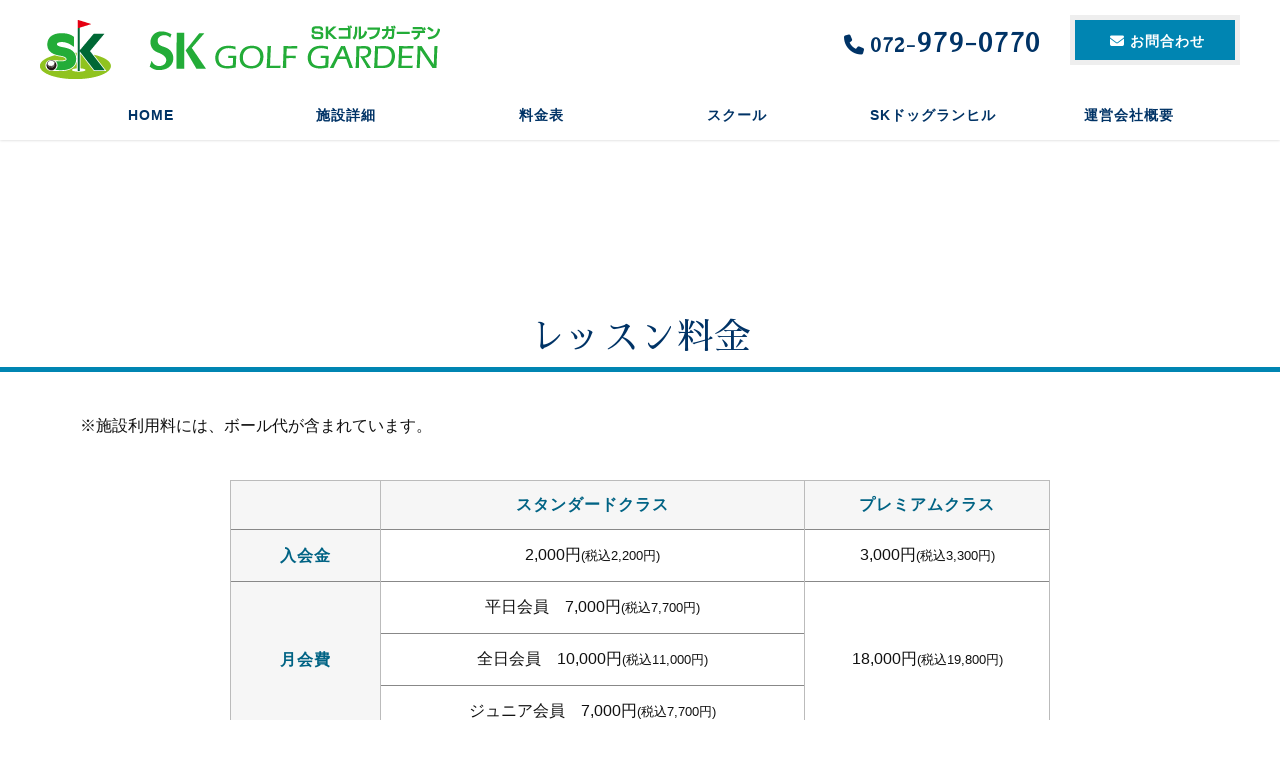

--- FILE ---
content_type: text/html
request_url: https://sk-golf.jp/price.html
body_size: 2319
content:
<!doctype html>
<html lang="ja">
    <head>
        <meta charset="utf-8">
        <meta name="viewport" content="width=device-width,initial-scale=1.0,minimum-scale=1.0">
        <title>ＳＫゴルフガーデン｜レッスン料金</title>
        <meta name="Keywords" content="ゴルフ,ゴルフ練習場,大阪,柏原,レッスン,体験" />
        <meta name="Description" content="・・・" />
        <meta name="robots" content="noindex">
        <link rel="stylesheet" href="css/style.css" />
		<link rel="shortcut icon" href="img/favicon.ico">
        <link href="https://fonts.googleapis.com/earlyaccess/sawarabimincho.css" rel="stylesheet" />
        <link href="https://fonts.googleapis.com/css?family=Cormorant+Garamond" rel="stylesheet"> 
        <link href="https://fonts.googleapis.com/css?family=Raleway" rel="stylesheet"> 
        <link href="https://use.fontawesome.com/releases/v6.4.2/css/all.css" rel="stylesheet">
    </head>
    <body>
		<header>
			<div class="bg_bl"></div>
			<h1><a href="index.html"><img src="img/logo.png"></a></h1>
			<a class="menu_btn">
				<span class="top"></span>
				<span class="middle"></span>
				<span class="bottom"></span>
			</a>
			<div class="h_btn">
            	<a href="contact.html"><i class="fas fa-envelope"></i><span>お問合わせ</span></a>
            </div>
			<div class="h_tel font_mincho">
            	<a href="tel:"><i class="fas fa-phone"></i><span>072-<strong>979-0770</strong></span></a>
            </div>
			<nav id="g_navi">
				<ul class="navi_base">
                    <li><a href="index.html">HOME</a></li>
                    <li><a href="about.html">施設詳細</a></li>
                    <li><a href="charge.html">料金表</a></li>
                    <li><a href="lesson_b.html" class="ac_menu">スクール</a>
						<div class="ac_list">
							<ul>
                                <li><a href="lesson_b.html">レッスン内容</a></li>
                                <li><a href="price.html">料金</a></li>
                                <li><a href="inst.html">インストラクター</a></li>
                                <li><a href="l_schedule_mon.html">レッスンスケジュール</a></li>
                                <li><a href="access.html">アクセス</a></li>
							</ul>
						</div>
					</li>
					<li><a href="https://sk-dogrunhill.com/">SKドッグランヒル</a></li>
					<li><a href="company.html">運営会社概要</a></li>
				</ul>
			</nav>
		</header>
        <div class="pankuzu">
            <ul>
                <li><a href="index.html"><i class="fas fa-home"></i>HOME</a></li>
                <li>レッスン料金</li>
            </ul>
        </div>
        <span class="pc" style="height:150px;"></span>
        <div class="content">
            <h2 class="effect">レッスン料金</h2>
            <div class="cont_wrap">
                <div class="effect d_02">
                    <p>※施設利用料には、ボール代が含まれています。</p>
                </div>
            </div>
            <div class="effect">
                <table cellpadding="0" cellspacing="0" class="table_02">
                	<tbody>
                        <tr>
                            <th>　</th>
                            <th style="font-size:medium;">スタンダード<br class="sp">クラス</th>
                            <th style="font-size:medium;">プレミアム<br class="sp">クラス</th>
                        </tr>
                        <tr>
                            <th style="font-size:medium;">入会金</th>
                            <td>2,000円<span style="font-size: small;">(税込2,200円)</span></td>
                            <td>3,000円<br class="sp"><span style="font-size: small;">(税込3,300円)</span></td>
                        </tr>
                        <tr>
                            <th rowspan="3" style="font-size:medium;">月会費</th>
                            <td>平日会員　<br class="sp">7,000円<span style="font-size: small;">(税込7,700円)</span></td>
                            <td rowspan="3">18,000円<br class="sp"><span style="font-size: small;">(税込19,800円)</span></td>
                        </tr>
                        <tr>
                            <td>全日会員　<br class="sp">10,000円<span style="font-size: small;">(税込11,000円)</span></td>
                        </tr>
                        <tr>
                            <td>ジュニア会員　<br class="sp">7,000円<span style="font-size: small;">(税込7,700円)</span></td>
                        </tr>
                        <tr>
                            <th style="font-size:medium;">施設<br class="sp">利用料</th>
                            <td>900円<span style="font-size: small;">(税込990円)</span><br /><span style="font-size: small;">※ 但し、ジュニア会員は受講時間内に限り無料</span></td>
                            <td>月会費に<br class="sp">含む</td>
                        </tr>
                    </tbody>
                </table>
            </div><!--/cont_wrap-->
        </div><!--/content-->
        <div class="box_contact effect">
        	<div class="box_in clfix">
        		<div class="btn">
                	<a href="contact.html"><i class="fas fa-envelope"></i>体験レッスン申込・お問合わせはコチラ</a>
        			<p>メールでのお問合わせは<strong>24時間365日受付中！</strong></p>
                </div>
        		<div class="tel">
                	<a href="tel:"><i class="fas fa-phone"></i>072-<strong>979-0770</strong></a>
        			<p style="margin-top:0;">電話対応時間：全日 9:00～21:00</p>
                </div>
        	</div>
            <div>
            	<p><strong>ＳＫゴルフガーデン</strong><br />〒582-0017　大阪府柏原市太平寺729-1</p>
            </div>
        </div><!--/box_contact-->
        <footer>
        	<ul class="f_bn">
                <li><a href="https://twitter.com/sk_golfgarden"><i class="fab fa-x-twitter"></i><span>X(Twitter)</span></a></li>
                <li><a href="https://www.facebook.com/Sk%E3%82%B4%E3%83%AB%E3%83%95%E3%82%AC%E3%83%BC%E3%83%87%E3%83%B3-113440287676539/"><i class="fab fa-facebook-square"></i><span>Facebook</span></a></li>
                <li><a href="https://www.instagram.com/skgolfgarden/"><i class="fab fa-instagram"></i><span>Instagram</span></a></li>
                <li><a href="https://lin.ee/oPFRDcd"><i class="fab fa-line"></i><span>Line</span></a></li>
        	</ul>
            <address>Copyright (C) SK golf garden. All Rights Reserved.</address>
            <!--　削除禁止【ＰＲ枠】ここから　--> 
            <!--prno.190909ver2.2--> 
            <div class="box_pr"><ul>
            <li>Design by <a href="https://www.megapx.com/" title="ホームページ制作・ロゴデザイン：メガピクス" target="_blank">Megapx</a></li>
            <li>Template by <a href="http://www.s-hoshino.com/" title="HTMLテンプレート配布元：フリー素材屋Hoshino" target="_blank">s-hoshino.com</a></li>
            </ul></div>
            <!--　/削除禁止【ＰＲ枠】ここまで　--> 
        </footer>
        <div class="to_top"><a href="#"><img src="img/i_top.png" alt="ページトップへ戻る" ></a></div>
        <script src="https://ajax.googleapis.com/ajax/libs/jquery/2.1.3/jquery.min.js"></script>
        <script src="js/jquery.inview.min.js"></script>
        <script src="js/script.js"></script>
    </body>
</html>
